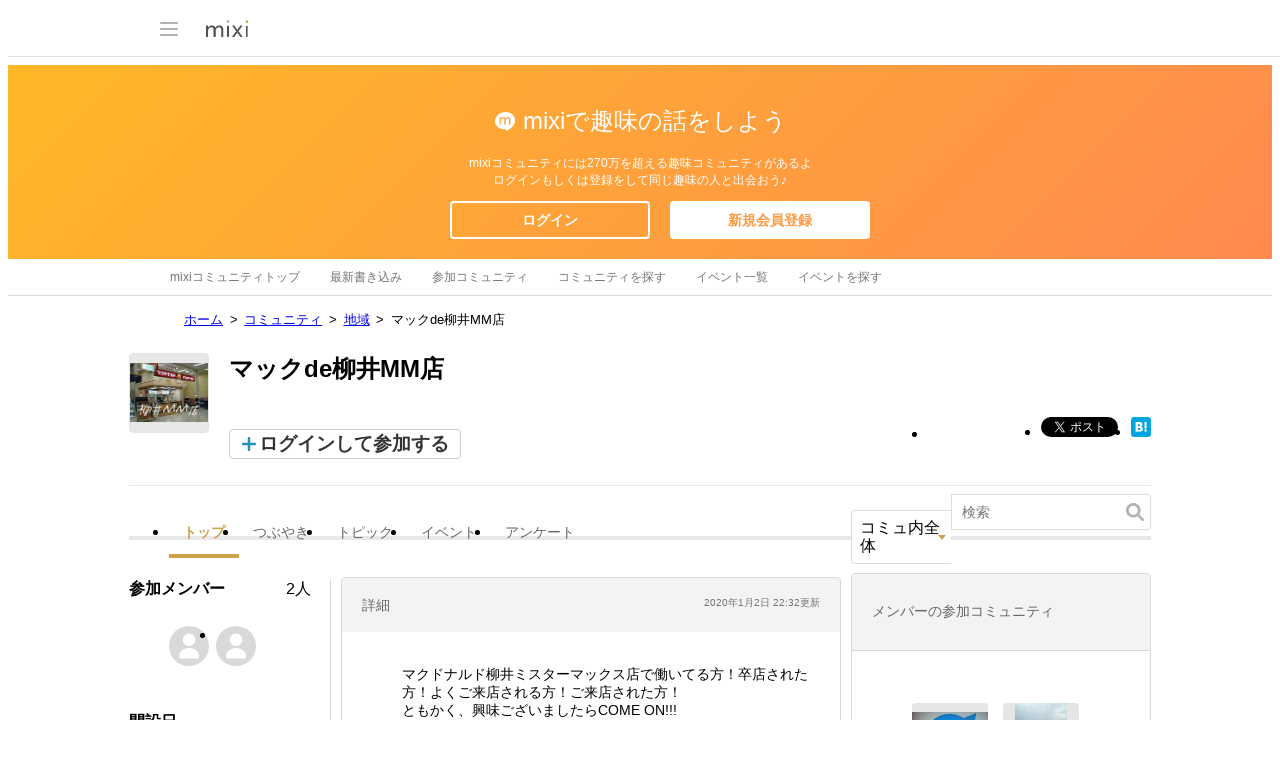

--- FILE ---
content_type: text/html; charset=EUC-JP
request_url: https://mixi.jp/view_community.pl?id=1319772
body_size: 14213
content:

<!DOCTYPE html>
<html lang="ja" class="osMacOSX browserChrome browserChrome131 serviceCommunity pageViewCommunityJpMixi domainJpMixi">
<head>
<title>マックde柳井MM店 | mixiコミュニティ</title>
<!-- header meta values -->
<meta http-equiv="Content-Type" content="text/html; charset=euc-jp"  />
<meta name="keywords" content="マックde柳井MM店,mixi,ミクシィ,コミュニティ"  />
<meta name="twitter:card" content="summary"  />
<meta name="twitter:site" content="@mixi"  />
<meta property="og:title" content="マックde柳井MM店"  />
<meta property="og:type" content="article"  />
<meta property="og:image" content="https://logo-imagecluster.img.mixi.jp/photo/comm/97/72/1319772_28.jpg"  />
<meta property="og:site_name" content="mixi"  />
<meta property="og:description" content="【マックde柳井MM店】のmixiコミュニティ。マクドナルド柳井ミスターマックス店で働いてる方！卒店された方！よくご来店される方！ご来店された方！ ともかく、興味ございましたらCOME ON!!!"  />
<meta property="og:url" content="https://mixi.jp/view_community.pl?id=1319772"  />
<meta name="application-name" content="mixi"  />
<meta name="msapplication-starturl" content="/home.pl?from=pin"  />
<meta name="msapplication-navbutton-color" content="#E0C074"  />
<meta name="msapplication-window" content="width=100%;height=100%"  />
<meta name="msapplication-tooltip" content="友人とコミュニケーションを楽しもう！"  />
<meta name="description" lang="ja" content="【マックde柳井MM店】のmixiコミュニティ。マクドナルド柳井ミスターマックス店で働いてる方！卒店された方！よくご来店される方！ご来店された方！ ともかく、興味ございましたらCOME ON!!!"  />

<!-- / header meta values -->

<script type="text/javascript" charset="UTF-8" src="https://script.mixi.net/static/polyfill/core-js/core-js-mixi-custom.min.js?1741065834" crossorigin="anonymous" onerror='(function(script){ script.dataset.state = "error"; })(this)'></script>
<script type="text/javascript" charset="UTF-8" src="https://script.mixi.net/static/polyfill/datalist-polyfill/datalist-polyfill-1.24.3.js?1514732400" crossorigin="anonymous" onerror='(function(script){ script.dataset.state = "error"; })(this)'></script>
<script type="text/javascript" charset="UTF-8" src="https://script.mixi.net/static/polyfill/fetch/fetch-3.6.2.js?1669257865" crossorigin="anonymous" onerror='(function(script){ script.dataset.state = "error"; })(this)'></script>
<script type="text/javascript" charset="UTF-8" src="https://script.mixi.net/static/polyfill/classList/classList-1.2.20180112.min.js?1669591537" crossorigin="anonymous" onerror='(function(script){ script.dataset.state = "error"; })(this)'></script>
<script type="text/javascript" charset="UTF-8" src="https://script.mixi.net/static/polyfill/element-remove/element-remove-1.0.4.js?1625436464" crossorigin="anonymous" onerror='(function(script){ script.dataset.state = "error"; })(this)'></script>
<!-- header css and links -->
<link rel="stylesheet" type="text/css" href="https://img.mixi.net/static/css/build/pc/skin/common/css_var/set_classic.production.css?1739758063" />
<link rel="stylesheet" type="text/css" href="https://img.mixi.net/static/css/build/pc/skin/common/basic_set__css_var.production.css?1751881278" />
<link rel="stylesheet" type="text/css" href="https://img.mixi.net/static/css/build/pc/skin/common/background/basic_set_classic.production.css?1720489324" />
<link rel="stylesheet" type="text/css" href="https://img.mixi.net/static/css/build/pc/community.production.css?1751881279" />
<link rel="stylesheet" type="text/css" href="https://img.mixi.net/static/css/build/pc/others/relics/basic/macfix.production.css?1742892146" />
<link href="https://mixi.jp/view_community.pl?id=1319772"    rel="canonical"         /><link href="https://img.mixi.net/img/basic/favicon.ico"  type="image/vnd.microsoft.icon"  rel="icon"         /><link href="https://img.mixi.net/img/basic/favicon.ico"  type="image/vnd.microsoft.icon"  rel="shortcut icon"         /><link href="https://img.mixi.net/img/smartphone/touch/favicon/x001_prec.png"    rel="apple-touch-icon-precomposed"         />
<!-- / header css and links -->

<!-- header javascript --><script type="text/javascript" charset="UTF-8" src="https://script.mixi.net/static/js/build/mixi-qa-error-report.production.js?1768788297" crossorigin="anonymous" onerror='(function(script){ script.dataset.state = "error"; })(this)'></script><script id="js-gateway" type="application/x.mixi.js-gateway"><!--{"recaptcha_v3_sitekey":"6LcHT30UAAAAAPVbk-2NO8dLZqhPLsFDPXbT_6cZ","url_mixi_prefix":"http://mixi.jp/","url_mixi_plugin_prefix":"https://plugins.mixi.jp/","url_open_prefix":"https://open.mixi.jp/","CONFIG_IMG_BASE":"https://img.mixi.net","show_register_url":"https://mixi.jp/register.pl?next_url=https%3A%2F%2Fmixi.jp%2Fview_community.pl%3Fid%3D1319772%26conversion_from%3Dregister","url_mixi_static_prefix":"http://static.mixi.jp/","page_encoding":"euc-jp","bbs":{"local_source":1},"url_external_script_prefix":"https://external-script.mixi.net/","login_member_display_name":"","url_mixi_prefix_ssl":"https://mixi.jp/","error_report_sampling_rate":0.1,"is_premium_login_member":0,"url_pic_logo_base":"https://logo-imagecluster.img.mixi.jp/photo/comm","STATIC_FILE_BASE":"https://img.mixi.net","url_photo_prefix":"https://photo.mixi.jp/","url_mixi_plugin_prefix_ssl":"https://plugins.mixi.jp/","url_application_sap_prefix":"https://sap.mixi.jp/","can_delete_any_comments":0,"url_photo_prefix_ssl":"https://photo.mixi.jp/","url_news_prefix_ssl":"https://news.mixi.jp/","url_payment_prefix_ssl":"https://payment.mixi.jp/","url_news_prefix":"http://news.mixi.jp/","has_feed":0,"can_lock_tag":0,"can_feedback_community":0,"rpc_post_key":"054ed742486f2cf0f03c7b9028a57fbee6f1bab7","show_login_url":"https://mixi.jp/login.pl?next_url=https%3A%2F%2Fmixi.jp%2Fview_community.pl%3Fid%3D1319772%26conversion_from%3Dlogin","url_mixi_static_prefix_ssl":"https://static.mixi.jp/","is_adult_login_member":0,"RUN_MODE":"production","url_pic_logo_base_ssl":"https://logo-imagecluster.img.mixi.jp/photo/comm","url_corp_develop_prefix":"https://developer.mixi.co.jp/","url_pr_prefix":"http://pr.mixi.jp/","url_corp_prefix":"https://mixi.co.jp/","is_visible_sequence_join":0,"can_verify_recaptcha_v3":1,"has_bbs":1,"url_ad_impact_prefix":"http://n2.ads.mreco0.jp/","news_prefix":"http://news.mixi.jp/","url_img_ads_prefix":"http://img.ads.mreco0.jp/img/","login_member_id":null,"url_game_prefix":"http://mixi.jp/","view_community_link":"https://mixi.jp/view_community.pl?id=1319772","login_member_thumbnail_url":""}--></script>

<script type="text/javascript"><!--
(function(){
    if( !window['Mixi'] ){
        window.Mixi = {};
    }

    var value;
    window.Mixi.Gateway = {
        getParam:function(key){
            if( !value ) {
                value = JSON.parse(document.getElementById('js-gateway').text.replace(/^<!--(.*)-->$/, '$1'));
            }
            if( !key ){
                return value;
            }
            return value[key];
        }
    };
})();
--></script>

<script type="text/javascript" charset="UTF-8" src="https://script.mixi.net/static/js/lib/lodash-underscore-string-4.17.21-2.0.0-compress.js?1768788309" crossorigin="anonymous" onerror='(function(script){ script.dataset.state = "error"; })(this)'></script>
<script type="text/javascript" charset="UTF-8" src="https://script.mixi.net/static/js/lib/namespace-1.0.1-brook-compress.js?1768788309" crossorigin="anonymous" onerror='(function(script){ script.dataset.state = "error"; })(this)'></script>
<script type="text/javascript" charset="UTF-8" src="https://script.mixi.net/static/js/lib/mixi-customized-prototype-effects.js?1695607468" crossorigin="anonymous" onerror='(function(script){ script.dataset.state = "error"; })(this)'></script>
<script type="text/javascript" charset="UTF-8" src="https://script.mixi.net/static/js/lib/disable-double-submit.js?1666153536" crossorigin="anonymous" onerror='(function(script){ script.dataset.state = "error"; })(this)'></script><!-- / header javascript -->




<script async src="https://www.googletagmanager.com/gtag/js?id=G-5YESPFKH53"></script>
<script>

window.dataLayer = window.dataLayer || [];
function gtag(){dataLayer.push(arguments);}
gtag('js', new Date());



gtag('set', {
  'page_path': decodeURIComponent("%2Fview_community.pl%3Fq%3Dfeed_public"),
  'user_id': "",
  'cookie_prefix': 'mixi',
});


gtag('set', {"custom_map":{"dimension1":"login_status","dimension3":"product","dimension2":"client_id","dimension4":"resource_id"},"resource_id":"1319772","client_id":"none","product":"community","login_status":"no_login"});


gtag('config', 'G-5YESPFKH53');



</script>


</head>




<body>

<div id="page" class="FRAME2016_page">



<script type="text/javascript">//<![CDATA[
// Disable iframe encapsulation
if (window != top) top.location.href = location.href;
//]]></script>



<div class="COMMONDOC_header2017_headerArea widget"
  data-widget-namespace="jp.mixi.menu.widget.pc.header"
  data-global-navi=".JS_globalNavi"
  data-drawer=".JS_drawer"
  data-drawer-toggle-button=".JS_drawerToggleButton"
  data-drawer-toggle-button-toggle-class="STATE_closeNav"
  data-drawer-header-area=".JS_drawerHeaderArea"
  data-drawer-menu-area=".JS_drawerMenuArea"
  data-drawer-bottom-margin="30"
  >



    <div class="COMMONDOC_header2017_globalNavArea JS_globalNavi">
  <div class="COMMONDOC_header2017_globalNav MXARIA2018_header01" role="banner">
    <div class="COMMONDOC_header2017_globalNav__toggleNav"><div class="COMMONDOC_header2017_toggleNav"><a href="#mainNav" onclick="return false;" class="COMMONDOC_header2017_navTrigger JS_drawerToggleButton"><span class="COMMONDOC_header2017_hamburgerNavBar"></span></a><div class="COMMONDOC_header2017_mainNav JS_drawer" style="display:none;" id="mainNav"><div class="COMMONDOC_header2017_mainNavHeader JS_drawerHeaderArea"><a href="https://mixi.jp/login.pl?next_url=https%3A%2F%2Fmixi.jp%2Fview_community.pl%3Fid%3D1319772&from=drawer_menu" class="COMMONDOC_header2017_mainNavAccountLabel"><span class="COMMONDOC_header2017_mainNavAccountLabel__thumbnail" style="background-image:url(https://img.mixi.net/img/basic/common/noimage_member180.gif);"></span><span class="COMMONDOC_header2017_mainNavAccountLabel__userName">ログイン</span></a></div><dl class="COMMONDOC_header2017_mainNavList JS_drawerMenuArea"><dt class="COMMONDOC_header2017_mainNavListTitle">サービス</dt><dd><a href="https://mixi.jp/search_community.pl?from=drawer_menu&search_mode=title" class="COMMONDOC_header2017_mainNavLink COMMONDOC_header2017_mainNavLink--community">コミュニティ</a></dd><dd><a href="https://news.mixi.jp/?from=drawer_menu" class="COMMONDOC_header2017_mainNavLink COMMONDOC_header2017_mainNavLink--news">ニュース</a></dd><dd><a href="https://mixi.jp/redirector.pl?id=4950&from=drawer_menu" class="COMMONDOC_header2017_mainNavLink COMMONDOC_header2017_mainNavLink--game">ゲーム</a></dd><dd><a href="https://mixi.jp/open_diary_portal.pl?from=drawer_menu" class="COMMONDOC_header2017_mainNavLink COMMONDOC_header2017_mainNavLink--openDiary">みんなの日記</a></dd><dd><a href="https://mixi.jp/search_item.pl?from=drawer_menu" class="COMMONDOC_header2017_mainNavLink COMMONDOC_header2017_mainNavLink--review">レビュー</a></dd><dt class="COMMONDOC_header2017_mainNavListTitle">その他</dt><dd><a href="https://mixi.jp/release_info.pl?from=drawer_menu" class="COMMONDOC_header2017_mainNavLink COMMONDOC_header2017_mainNavLink--releaseInfo">運営者からのお知らせ</a></dd><dd><a href="https://mixi.jp/premium.pl?from=drawer_menu" class="COMMONDOC_header2017_mainNavLink COMMONDOC_header2017_mainNavLink--premium">mixiプレミアム</a></dd></dl></div></div></div>

    <div class="COMMONDOC_header2017_globalNav__logo"><a href="https://mixi.jp/home.pl?from=g_navi" class="COMMONDOC_header2017_mainLogo"><img class="COMMONDOC_header2017_mainLogoImg" src="https://img.mixi.net/img/basic/icon/logo_mixi001.svg" alt="mixi" width="42" height="18" /></a></div>

  </div>
</div>

    <!-- wideHeaderArea-->
<div class="COMMONDOC_header2017_wideHeaderArea">

    <p class="COMMONDOC_header2017_wideHeaderArea__lead">
    mixiで趣味の話をしよう
    </p>
    <p class="COMMONDOC_header2017_wideHeaderArea__copy">
    mixiコミュニティには270万を超える趣味コミュニティがあるよ<br />
    ログインもしくは登録をして同じ趣味の人と出会おう♪
    </p>

<ul class="COMMONDOC_header2017_wideHeaderBtnArea">
<li class="COMMONDOC_header2017_wideHeaderBtnArea__item">
<a class="COMMONDOC_header2017_wideHeaderLoginButton" href="https://mixi.jp/login.pl?next_url=https%3A%2F%2Fmixi.jp%2Fview_community.pl%3Fid%3D1319772%26conversion_from%3Dlogin">ログイン</a></li>
<li class="COMMONDOC_header2017_wideHeaderBtnArea__item">
<a class="COMMONDOC_header2017_wideHeaderRegisterButton" href="https://mixi.jp/register.pl?next_url=https%3A%2F%2Fmixi.jp%2Fview_community.pl%3Fid%3D1319772%26conversion_from%3Dregister">新規会員登録</a></li>
</ul>
</div>
<!--/wideHeaderArea-->



<div class="COMMONDOC_header2017_localNavArea"><ul class="COMMONDOC_header2017_localNav"><li class="COMMONDOC_header2017_localNav__item"><a class="COMMONDOC_header2017_localNavLink" href="https://mixi.jp/search_community.pl?from=l_navi&search_mode=title" title="mixiコミュニティトップ">mixiコミュニティトップ</a></li><li class="COMMONDOC_header2017_localNav__item"><a class="COMMONDOC_header2017_localNavLink" href="https://mixi.jp/new_bbs.pl?from=l_navi"  title="最新書き込み">最新書き込み</a></li><li class="COMMONDOC_header2017_localNav__item"><a class="COMMONDOC_header2017_localNavLink" href="https://mixi.jp/list_community.pl?from=l_navi"  title="参加コミュニティ">参加コミュニティ</a></li><li class="COMMONDOC_header2017_localNav__item"><a class="COMMONDOC_header2017_localNavLink" href="https://mixi.jp/search_community.pl?from=l_navi&search_mode=title&mode=main&category_id=0"  title="コミュニティを探す">コミュニティを探す</a></li><li class="COMMONDOC_header2017_localNav__item"><a class="COMMONDOC_header2017_localNavLink" href="https://mixi.jp/list_joined_event.pl?from=l_navi"  title="イベント一覧">イベント一覧</a></li><li class="COMMONDOC_header2017_localNav__item"><a class="COMMONDOC_header2017_localNavLink" href="https://mixi.jp/event/?from=l_navi"  title="イベントを探す">イベントを探す</a></li></ul></div>

</div>

<div class="COMMONDOC_header2017_adBanner MXARIA2018_ad01" role="complementary" aria-label="広告">
  <div id="div-gpt-ad-1520326808867-0"
    class="MXARIA2018_ensureHeightAd01 adsbygoogle bigBanner_billboard_largeBigBanner widget"
    style="




--MXVAR-COMPONENT-ENSURE-ADAREA--height: 250;

"
    aria-hidden="true"
    data-widget-namespace="jp.mixi.adnetwork.google.dfp.widget"
    data-image-size="728x90,970x250,970x90"
data-ad-area-name="header_v2"
data-ad-channel="PC_default_header_v2_logout"
data-ad-client="421814808"
data-adnetwork-type="doubleclick_for_publishers"
data-ad-slot="div-gpt-ad-1520326808867-0"
data-ad-min-width="728"
data-ad-max-width="970"
data-ad-min-height="90"
data-ad-max-height="250"
data-ad-reserved-height="250"
data-ad-max-reciprocal-of-aspect-ratio="0.258"
data-is-ad-height-scaled-with-viewport="0"

data-slot-key-value="is_game=0&ut=0&commId=1319772&protocol=https&is_login=0&is_ad_disabled=0"


data-page-key-value="view=pc&scriptPath=view_community.pl&env=production"



    data-is-flux-header-bidding-enabled="1"
    
    data-amazon-slot-name="p_mixi_970x250_PC-default-header-v2-logout_7268"
    






  >
  </div>
</div>




<div class="COMMUNITY_bodyArea">

    

<nav aria-label="パンくずリスト" class="COMMUNITY_breadcrumbs_nav MXARIA2018_breadcrumbs01"><ol class="COMMUNITY_breadcrumbs01"><li class="COMMUNITY_breadcrumbs01_item"><a class="COMMUNITY_breadcrumbs01_face" href="https://mixi.jp/">ホーム</a></li><li class="COMMUNITY_breadcrumbs01_item"><a class="COMMUNITY_breadcrumbs01_face" href="https://mixi.jp/search_community.pl">コミュニティ</a></li><li class="COMMUNITY_breadcrumbs01_item"><a class="COMMUNITY_breadcrumbs01_face" href="https://mixi.jp/search_community.pl?category_id=4">地域</a></li><li class="COMMUNITY_breadcrumbs01_item"><span class="COMMUNITY_breadcrumbs01_face" aria-current="page">マックde柳井MM店</span></li></ol></nav><!-- /COMMUNITY_breadcrumbs_nav -->



<script type="application/ld+json">
{
  "@context": "https://schema.org",
  "@type": "BreadcrumbList",
  "itemListElement": [

  {
    "@type": "ListItem",
    "position": 1,
    "item":
    {
      "@id": "https://mixi.jp/",
      "name": "ホーム"
    }
  }



  ,{
    "@type": "ListItem",
    "position": 2,
    "item":
    {
      "@id": "https://mixi.jp/search_community.pl",
      "name": "コミュニティ"
    }
  }



  ,{
    "@type": "ListItem",
    "position": 3,
    "item":
    {
      "@id": "https://mixi.jp/search_community.pl?category_id=4",
      "name": "地域"
    }
  }



  ,{
    "@type": "ListItem",
    "position": 4,
    "item":
    {
      "@id": "https://mixi.jp/view_community.pl?id=1319772",
      "name": "マックde柳井MM店"
    }
  }



  ]
}

</script>








    
        <div class="COMMUNITY_titleArea">
    <p class="COMMUNITY_titleArea__logoBox">
        <a class="COMMUNITY_titleArea__logoLink" href="https://mixi.jp/view_community.pl?id=1319772">
            <img class="COMMUNITY_titleArea__logo" src="https://logo-imagecluster.img.mixi.jp/photo/comm/97/72/1319772_28.jpg" alt="マックde柳井MM店" />
        </a>
    </p>
    <div class="COMMUNITY_titleArea__contents">
        <h1 class="COMMUNITY_titleArea__title">マックde柳井MM店</h1>
        <div class="COMMUNITY_titleArea__joinArea">
            

<div class="COMMUNITY_joinArea">
    <p class="COMMUNITY_buttonJoin">
        <a href="https://mixi.jp/login.pl?next_url=https%3A%2F%2Fmixi.jp%2Fview_community.pl%3Fid%3D1319772%26conversion_from%3Dlogin" class="COMMUNITY_buttonJoin__before">ログインして参加する</a>
    </p>
</div>

            <ul class="COMMUNITY_shareButton"><li class="COMMUNITY_shareButton__item COMMUNITY_shareButton__item--mixi"><a href="http://mixi.jp/share.pl?u=https%3A%2F%2Fmixi.jp%2Fview_community.pl%3Fid%3D1319772&k=95dfe50cc703ab847729efa4c9239d07160b615a" class="mixi-check-button" data-show-count="true" data-key="95dfe50cc703ab847729efa4c9239d07160b615a" data-button="button-6" data-url="https://mixi.jp/view_community.pl?id=1319772">mixiチェック</a><script type="text/javascript" src="https://static.mixi.jp/js/share.js" data-prefix-uri-mixi="https://mixi.jp/" data-prefix-uri-plugin="https://plugins.mixi.jp/" data-prefix-uri-static="https://static.mixi.jp/"></script></li><li class="COMMUNITY_shareButton__item"><a href="http://twitter.com/intent/tweet?text=%E3%83%9E%E3%83%83%E3%82%AFde%E6%9F%B3%E4%BA%95MM%E5%BA%97&url=https%3A%2F%2Fmixi.jp%2Fview_community.pl%3Fid%3D1319772" class="twitter-share-button" data-lang="ja" data-url="https://mixi.jp/view_community.pl?id=1319772">Xでポスト</a><script>!function(d,s,id){var js,fjs=d.getElementsByTagName(s)[0],p=/^http:/.test(d.location)?'http':'https';if(!d.getElementById(id)){js=d.createElement(s);js.id=id;js.src=p+'://platform.twitter.com/widgets.js';fjs.parentNode.insertBefore(js,fjs);}}(document, 'script', 'twitter-wjs');</script></li><li class="COMMUNITY_shareButton__item"><div id="fb-root"></div><script>(function(d, s, id) {var js, fjs = d.getElementsByTagName(s)[0];if (d.getElementById(id)) return;js = d.createElement(s); js.id = id;js.src = "//connect.facebook.net/ja_JP/sdk.js#xfbml=1&version=v2.5";fjs.parentNode.insertBefore(js, fjs);}(document, 'script', 'facebook-jssdk'));</script><div class="fb-share-button" data-layout="button_count" data-href="https://mixi.jp/view_community.pl?id=1319772"></div></li><li class="COMMUNITY_shareButton__item"><a href="http://b.hatena.ne.jp/entry/https://mixi.jp/view_community.pl?id=1319772" class="hatena-bookmark-button" data-hatena-bookmark-layout="simple" title="このエントリーをはてなブックマークに追加"><img src="https://b.st-hatena.com/images/entry-button/button-only@2x.png" alt="このエントリーをはてなブックマークに追加" width="20" height="20" style="border: none;" /></a><script type="text/javascript" src="https://b.st-hatena.com/js/bookmark_button.js" charset="utf-8" async="async"></script></li></ul>

        </div>
    </div>
</div>

    

    <div class="COMMUNITY_localNaviBar">
    <div class="COMMUNITY_localNaviBar__naviArea">
        <ul class="COMMUNITY_localNavi clearfix">
            <li class="COMMUNITY_localNavi__item">
                <a href="https://mixi.jp/view_community.pl?id=1319772"
                   class="COMMUNITY_localNavi__link COMMUNITY_localNavi__link--current">
                    トップ
                </a>
            </li>
            <li class="COMMUNITY_localNavi__item JS_topicMenu">
                <a href="https://mixi.jp/list_community_voice.pl?id=1319772"
                   class="COMMUNITY_localNavi__link ">
                    つぶやき
                </a>
            </li>
            <li class="COMMUNITY_localNavi__item JS_topicMenu">
                <a href="https://mixi.jp/list_bbs.pl?id=1319772&type=bbs"
                   class="COMMUNITY_localNavi__link ">
                    トピック
                </a>
            </li>
            <li class="COMMUNITY_localNavi__item JS_eventMenu">
                <a href="https://mixi.jp/list_bbs.pl?id=1319772&type=event"
                   class="COMMUNITY_localNavi__link ">
                    イベント
                </a>
            </li>
            <li class="COMMUNITY_localNavi__item JS_enqueteMenu">
                <a href="https://mixi.jp/list_bbs.pl?id=1319772&type=enquete"
                   class="COMMUNITY_localNavi__link ">
                    アンケート
                </a>
            </li>
        </ul>
    </div>

    <div class="COMMUNITY_localNaviBar__searchArea">
        <div class="COMMUNITY_searchCommunity">
            <form action="https://mixi.jp/search_topic.pl"
                  method="get"
                  role="search"
                  aria-label="このコミュニティ内に対する検索フォーム"
                  class="COMMUNITY_searchCommunity__formBody widget"
                  data-widget-namespace="jp.mixi.community.pc.widget.localsearch.form"
                  data-type-selected="0"
                  data-bbs-input-selector="input[name='bbs']"
            >
                <input type="hidden" name="community_id" value="1319772" />
                <input type="hidden" name="mode" value="search" />
                <input type="hidden" name="sort" value="date" />
                <input type="hidden" name="page" value="1" />
                <input type="hidden" name="open" value="1" />
                <input type="hidden" name="bbs"  value="0" />

                <div class="COMMUNITY_searchCommunity__selectArea">
                    <p class="COMMUNITY_searchCommunity__selectCategory">
                        <span class="COMMUNITY_searchCommunity__link JS_searchCommunityLabel widget"
                           data-widget-namespace="jp.mixi.community.pc.widget.localsearch.label"
                           data-type-selected="0"
                        >
                            コミュ内全体
                        </span>
                    </p>
                    <ul class="COMMUNITY_dropdown COMMUNITY_localNaviBar__naviArea--search widget"
                        data-widget-namespace="jp.mixi.community.pc.widget.localsearch.types"
                        data-click-allowed-element-selector=".JS_searchCommunityLabel"
                        data-type-item-selector="li"
                        style="display:none;"
                    >
                        <li data-type="0" data-nickname="コミュ内全体"><span class="COMMUNITY_dropdown__link">コミュニティ内全体</span></li>
                        <li data-type="1"><span class="COMMUNITY_dropdown__link">トピック</span></li>
                        <li data-type="2"><span class="COMMUNITY_dropdown__link">イベント</span></li>
                        <li data-type="3"><span class="COMMUNITY_dropdown__link">アンケート</span></li>
                    </ul>
                </div>

                <input type="text" class="COMMUNITY_searchCommunity__inputArea" name="keyword" value="" placeholder="検索" />
                <input class="COMMUNITY_searchCommunity__button" type="image" alt="検索" src="https://img.mixi.net/img/basic/icon/svg/search001.svg" />
            </form>
        </div>
    </div>
</div>


    <div class="COMMUNITY_bodyArea__mainArea COMMUNITY_bodyArea__mainArea--public">

        

        <div class="COMMUNITY_bodyArea__contentsArea">
            

            
            <dl class="COMMUNITY_summary">
    <dt class="COMMUNITY_summary__header">
        <span class="COMMUNITY_summary__title">詳細</span>
        <span class="COMMUNITY_summary__date">2020年1月2日&nbsp;22:32更新</span>
    </dt>
    <dd class="COMMUNITY_summary__content">
        <p class="COMMUNITY_summary__text">マクドナルド柳井ミスターマックス店で働いてる方！卒店された方！よくご来店される方！ご来店された方！<br />ともかく、興味ございましたらCOME ON!!!</p>
    </dd>
</dl>

            
            <div class="COMMUNITY_postAreaAddBbsPost
            JS_loginPopup widget"
     data-widget-namespace="jp.mixi.community.pc.widget.popup.textexchanger"
     data-bind-text="ログインすると、
     つぶやきが投稿できるよ">
    <div class="COMMUNITY_postBlock">
        <p class="COMMUNITY_postBlock__userThumbnailBox">
            <span class="COMMUNITY_postBlock__userThumbnail"
                  style="background-image:url('https://img.mixi.net/img/basic/common/noimage_member76.gif');"
                  aria-label="mixiユーザー"></span>
        </p>
        <p class="COMMUNITY_postBlock__placeholderBox">
            <span class="COMMUNITY_postBlock__placeholder">コミュニティにつぶやきを投稿</span>
        </p>
    </div>
</div>


            
            <div class="COMMUNITY_bbsPostArea">
    <ul class="COMMUNITY_bbsPostList">
        <li class="COMMUNITY_bbsPostList__item JS_loginPopup widget"
            data-widget-namespace="jp.mixi.community.pc.widget.popup.textexchanger"
            data-bind-text="ログインすると、
            トピックが作成できるよ">
            <a class="COMMUNITY_bbsPostList__link" href="">
                <span class="COMMUNITY_bbsPostList__topic">トピック作成</span>
            </a>
        </li>
        <li class="COMMUNITY_bbsPostList__item JS_loginPopup widget"
            data-widget-namespace="jp.mixi.community.pc.widget.popup.textexchanger"
            data-bind-text="ログインすると、
            イベントが作成できるよ">
            <a class="COMMUNITY_bbsPostList__link" href="https://mixi.jp/add_event.pl?id=" >
                <span class="COMMUNITY_bbsPostList__event">イベント作成</span>
            </a>
        </li>
        <li class="COMMUNITY_bbsPostList__item JS_loginPopup widget"
            data-widget-namespace="jp.mixi.community.pc.widget.popup.textexchanger"
            data-bind-text="ログインすると、
            アンケートが作成できるよ">
            <a class="COMMUNITY_bbsPostList__link" href="https://mixi.jp/add_enquete.pl?id=">
                <span class="COMMUNITY_bbsPostList__enquete">アンケート作成</span>
            </a>
        </li>
    </ul>
</div>


            
            <ul class="COMMUNITY_tab" id="communitySelectMode"><li class="COMMUNITY_tab__itemList"><a class="COMMUNITY_tab__item COMMUNITY_tab__item--current" href="https://mixi.jp/view_community.pl?id=1319772&view_mode=feed#communitySelectMode">タイムライン</a></li><li class="COMMUNITY_tab__itemList"><a class="COMMUNITY_tab__item " href="https://mixi.jp/view_community.pl?id=1319772&view_mode=main#communitySelectMode">トピック別</a></li></ul>



            
            <div class="COMMUNITY_cardBlock widget"
     data-widget-namespace="jp.mixi.community.pc.widget.feed.empty"
     data-community-id="1319772"
     style=""
>
    <div class="COMMUNITY_cardBlock__contents">
        <div class="COMMUNITY_cardBlockUserInfo clearfix">
            <p class="COMMUNITY_cardBlockUserInfo__thumbnailBox">
                <a href="https://mixi.jp/login.pl?next_url=https%3A%2F%2Fmixi.jp%2Fview_community.pl%3Fid%3D1319772%26conversion_from%3Dlogin"
                   class="COMMUNITY_cardBlockUserInfo__thumbnail widget JS_loginPopup"
                   style="background-image:url(https://logo-imagecluster.img.mixi.jp/photo/comm/97/72/1319772_28.jpg);"
                   data-widget-namespace="jp.mixi.community.pc.widget.popup.textexchanger"
                   data-bind-text="コミュニティに
                   投稿するには
                   ログインが必要だよ"
                   aria-label="マックde柳井MM店">
                </a>
            </p>
            <p class="COMMUNITY_cardBlockUserInfo__userDate">
                <a href="https://mixi.jp/login.pl?next_url=https%3A%2F%2Fmixi.jp%2Fview_community.pl%3Fid%3D1319772%26conversion_from%3Dlogin"
                   class="COMMUNITY_cardBlockUserInfo__userName widget JS_loginPopup"
                   data-widget-namespace="jp.mixi.community.pc.widget.popup.textexchanger"
                   data-bind-text="コミュニティに
                   投稿するには
                   ログインが必要だよ">
                    マックde柳井MM店
                </a>
                <a href="https://mixi.jp/login.pl?next_url=https%3A%2F%2Fmixi.jp%2Fview_community.pl%3Fid%3D1319772%26conversion_from%3Dlogin"
                   class="COMMUNITY_cardBlockUserInfo__date widget JS_loginPopup"
                   data-widget-namespace="jp.mixi.community.pc.widget.popup.textexchanger"
                   data-bind-text="コミュニティに
                   投稿するには
                   ログインが必要だよ">たった今</a>
            </p>
        </div>
        <div class="COMMUNITY_cardBlockBody">
            <div class="COMMUNITY_cardBlockBody__item">
                最近の投稿がありません<img src="https://img.mixi.net/img/emoji/55.gif" alt="泣き顔" width="16" height="16" class="emoji" border="0"><br>
                つぶやき・トピック・イベント・アンケートを作成して参加者と交流しよう<img src="https://img.mixi.net/img/emoji/50.gif" alt="わーい（嬉しい顔）"width="16" height="16" class="emoji" border="0">
            </div>
        </div>
    </div>
</div>


            
            

            
            <div class="widget"
                 data-widget-namespace="jp.mixi.community.pc.widget.feed.container"

                 data-community-id="1319772"
                 data-initial-bbs-count="0"
                 data-comments-per-page="10"

                 data-template-id="community/view_community_feed/js_template/_card_item.tmpl"
                 data-comment-template-id="community/view_community_feed/js_template/_card_comment_item.tmpl"
                 data-comment-muted-template-id=""

                 style="display:none;"
            ></div>

            
            <p class="COMMUNITY_buttonTopSpace widget"
   data-widget-namespace="jp.mixi.community.pc.widget.feed.readmore"
   data-community-id="1319772"
   style="display:none;"
>
    <a href="javascript:void(0);" class="COMMUNITY_buttonType03 COMMUNITY_buttonType03--fullWidth COMMUNITY_buttonType03--gray02">もっと見る</a>
</p>
<div class="COMMUNITY_buttonTopSpace widget"
     data-widget-namespace="jp.mixi.community.pc.widget.bbs.readmore.loading"
     data-community-id="1319772"
     style="display:none;"
>
    <p class="COMMUNITY_buttonType03 COMMUNITY_buttonType03--fullWidth COMMUNITY_buttonType03--gray02 COMMUNITY_buttonType03--loading">
        <img src="https://img.mixi.net/img/basic/common/loading001.gif" alt="loading" />
    </p>
</div>

        </div>

        <div class="COMMUNITY_bodyArea__sideArea">
            <div class="COMMUNITY_sideAreaContents">
            

            
            
<dl class="COMMUNITY_infoItem">
    <dt class="COMMUNITY_infoItem__title">
        <span class="COMMUNITY_infoItem__titleName">参加メンバー</span>
        <span class="COMMUNITY_infoItem__titleSubInfo">2人</span>
    </dt>
    <dd class="COMMUNITY_infoItem__contentsUserList">
        
        
        <ul class="COMMUNITY_infoItem__userListBox">
            
            
            <li class="COMMUNITY_infoItem__userListItem">
                <a class="COMMUNITY_infoItem__thumbnail" href="https://mixi.jp/login.pl?next_url=https%3A%2F%2Fmixi.jp%2Fview_community.pl%3Fid%3D1319772%26conversion_from%3Dlogin" style="background-image:url('https://img.mixi.net/img/basic/common/noimage_member76.gif');"></a>
            </li>
            
            
            
            <li class="COMMUNITY_infoItem__userListItem">
                <a class="COMMUNITY_infoItem__thumbnail" href="https://mixi.jp/login.pl?next_url=https%3A%2F%2Fmixi.jp%2Fview_community.pl%3Fid%3D1319772%26conversion_from%3Dlogin" style="background-image:url('https://img.mixi.net/img/basic/common/noimage_member76.gif');"></a>
            </li>
            
            
        </ul>

        
    </dd>
</dl>



            
            <dl class="COMMUNITY_infoItem"><dt class="COMMUNITY_infoItem__title">開設日</dt><dd class="COMMUNITY_infoItem__contentsBox">2006年9月16日<p class="COMMUNITY_infoItem__subText">7076日間運営</p></dd></dl><dl class="COMMUNITY_infoItem"><dt class="COMMUNITY_infoItem__title">カテゴリ</dt><dd class="COMMUNITY_infoItem__contentsBox"><a class="COMMUNITY_infoItem__link" href="https://mixi.jp/search_community.pl?category_id=4">地域</a></dd></dl>



<dl class="COMMUNITY_infoItem"><dt class="COMMUNITY_infoItem__title"><span class="COMMUNITY_infoItem__titleName">関連ワード</span></dt><dd class="widget"
        data-widget-namespace="jp.mixi.word.widget.tag.noticetext"><dl class="COMMUNITY_subContentsBox STATE_hideBlock JS_noticeText"><dt class="COMMUNITY_subContentsBox__title">関連ワードを登録しよう</dt><dd><p class="COMMUNITY_subContentsBox__textArea">編集から<a class="COMMUNITY_subContentsBox__link" href="https://mixi.jp/help.pl?mode=item&item=1189">関連ワード</a>を登録すると、コミュニティが<a class="COMMUNITY_subContentsBox__link" href="http://mixi.jp/word/">mixiワード</a>に表示されるようになります！</p></dd></dl><ul class="COMMUNITY_tagList widget"
            data-widget-namespace="jp.mixi.word.widget.tag.list"
            data-resource-id=""
            data-resource-type=""
            data-snippet-name="tag_snippet"><li class="COMMUNITY_tagList__item JS_keywordTag"
                data-keyword-id="8089"><a href="https://mixi.jp/word/k/%EF%BC%AD%EF%BC%AD" class="COMMUNITY_tagList__itemLink" target="_blank">ＭＭ</a></li><li class="COMMUNITY_tagList__item JS_keywordTag"
                data-keyword-id="18044"><a href="https://mixi.jp/word/k/%E3%83%9E%E3%83%83%E3%82%AF" class="COMMUNITY_tagList__itemLink" target="_blank">マック</a></li></ul></dd></dl>





            </div>

            
            <div class="COMMUNITY_sideAdBanner">
                
<div class="adMain MXARIA2018_ad01" role="complementary" aria-label="広告">
<div id="div-gpt-ad-1655452294869-0"
  class="MXARIA2018_ensureHeightAd01 adsbygoogle w120h600_wideSkyscraper widget"
  style="




--MXVAR-COMPONENT-ENSURE-ADAREA--height: 600;

"
  aria-hidden="true"
  data-widget-namespace="jp.mixi.adnetwork.google.dfp.widget"
  data-image-size="120x600,160x600"
data-ad-area-name="default_left"
data-ad-channel="PC_default_left"
data-ad-client="421814808"
data-adnetwork-type="doubleclick_for_publishers"
data-ad-slot="div-gpt-ad-1655452294869-0"
data-ad-min-width="120"
data-ad-max-width="160"
data-ad-min-height="600"
data-ad-max-height="600"
data-ad-reserved-height="600"
data-ad-max-reciprocal-of-aspect-ratio="5"
data-is-ad-height-scaled-with-viewport="0"

data-slot-key-value="is_game=0&ut=0&commId=1319772&protocol=https&is_login=0&is_ad_disabled=0"


data-page-key-value="view=pc&scriptPath=view_community.pl&env=production"



    data-is-flux-header-bidding-enabled="1"
    
    data-amazon-slot-name="p_mixi_120x600_PC-default-left_7268"
    


data-is-lazy-load="1"





>
</div>
</div>

            </div>
            
        </div>

        <div class="utilityWindow05 loginPopup widget" style="display:none;"
     data-widget-namespace="jp.co.mixi.widget.popup.modalwindow"
     data-closer-overlay-element-selector=".JS_closerLayer"
     data-trigger-element-selector=".JS_loginPopup"
     data-closer-element-selector=".JS_loginPopupCloseButton"
     data-popup-position-align="windowCenter"
     data-popup-position-valign="windowCenter"
>
<div class="content">
<div class="close01">
<p><a href="javascript:void(0)" class="JS_loginPopupCloseButton"><img src="https://img.mixi.net/img/basic/button/close009.gif" width="17" height="17" title="閉じる" alt="閉じる" /></a></p>
</div>
<div class="inner">
<div class="introduceArea02">
<img src="https://img.mixi.net/img/basic/community/community_login_logo001.gif" width="108" height="44" alt="mixi" />
<p data-widget-namespace="jp.mixi.community.pc.widget.popup.textobserver"
 style="margin:10px;word-wrap:break-word;" class="loginTxt widget">mixiに参加して、<br />コミュニティをもっと楽しもう</p>
<img src="https://img.mixi.net/img/basic/community/community_login_illust001.gif" width="310" height="206" alt="" />
</div>
<div class="loginBtnArea">
<ul class="btnArea02">
<li class="btn01"><a href="https://mixi.jp/register.pl?next_url=https%3A%2F%2Fmixi.jp%2Fview_community.pl%3Fid%3D1319772%26conversion_from%3Dregister">新規登録（無料）</a></li>
<li class="btn02"><a href="https://mixi.jp/login.pl?next_url=https%3A%2F%2Fmixi.jp%2Fview_community.pl%3Fid%3D1319772%26conversion_from%3Dlogin">ログイン</a></li>
</ul>
<p class="supplement03">
<a target="_blank" href="https://mixi.jp/remind_password.pl">パスワード・メールアドレスを忘れた方</a>
</p>
</div>
<!-- /inner --></div>
<!-- /content --></div>
<!-- /utilityWindow05 --></div>

<div class="popupView01 JS_closerLayer" style="display:none;">&nbsp;
<!-- /popupView01 --></div>

    </div>

    <div class="COMMUNITY_bodyArea__subArea COMMUNITY_bodyArea__subArea--public STATE_adBannerLayout">

<div class="adBanner adNetwork MXARIA2018_ad01" role="complementary" aria-label="広告">
<div class="adMain">
<div id="div-gpt-ad-1401447929312-0"
  class="MXARIA2018_ensureHeightAd01 adsbygoogle halfPage_rectangle_square widget"
  style="




--MXVAR-COMPONENT-ENSURE-ADAREA--height: 250;

"
  aria-hidden="true"
  data-widget-namespace="jp.mixi.adnetwork.google.dfp.widget"
  data-image-size="300x600,300x250,250x250"
data-ad-area-name="branding"
data-ad-channel="PC_default_branding_rectangle"
data-ad-client="421814808"
data-adnetwork-type="doubleclick_for_publishers"
data-ad-slot="div-gpt-ad-1401447929312-0"
data-ad-min-width="250"
data-ad-max-width="300"
data-ad-min-height="250"
data-ad-max-height="600"
data-ad-reserved-height="250"
data-ad-max-reciprocal-of-aspect-ratio="2"
data-is-ad-height-scaled-with-viewport="0"

data-slot-key-value="is_game=0&ut=0&commId=1319772&protocol=https&is_login=0&is_ad_disabled=0"


data-page-key-value="view=pc&scriptPath=view_community.pl&env=production"



    data-is-flux-header-bidding-enabled="1"
    
    data-amazon-slot-name="p_mixi_336x280_PC-default-branding-rectangle_7268"
    






>
</div>
</div>
</div>




<div class="COMMUNITY_rightAreaBox"><div class="COMMUNITY_rightAreaBox__headArea"><p class="COMMUNITY_rightAreaBox__headAreaTitle">メンバーの参加コミュニティ</p></div><div class="COMMUNITY_rightRelationAreaBox"><ul class="COMMUNITY_rightRelationAreaBox__list"><li class="COMMUNITY_rightRelationAreaBox__item"><p class="COMMUNITY_rightRelationAreaBox__thumbnailBox"><a class="COMMUNITY_rightRelationAreaBox__thumbnailLink" href="https://mixi.jp/view_community.pl?id=206663"><img class="COMMUNITY_rightRelationAreaBox__thumbnail" src="https://logo-imagecluster.img.mixi.jp/photo/comm/66/63/206663_165s.jpg" alt="田布施町" /></a></p><p class="COMMUNITY_rightRelationAreaBox__text"><a class="COMMUNITY_rightRelationAreaBox__link" href="https://mixi.jp/view_community.pl?id=206663">田布施町</a></p></li><li class="COMMUNITY_rightRelationAreaBox__item"><p class="COMMUNITY_rightRelationAreaBox__thumbnailBox"><a class="COMMUNITY_rightRelationAreaBox__thumbnailLink" href="https://mixi.jp/view_community.pl?id=2068741"><img class="COMMUNITY_rightRelationAreaBox__thumbnail" src="https://logo-imagecluster.img.mixi.jp/photo/comm/87/41/2068741_46s.jpg" alt="好きと言わずにはいられない。" /></a></p><p class="COMMUNITY_rightRelationAreaBox__text"><a class="COMMUNITY_rightRelationAreaBox__link" href="https://mixi.jp/view_community.pl?id=2068741">好きと言わずにはいられない。</a></p></li><li class="COMMUNITY_rightRelationAreaBox__item"><p class="COMMUNITY_rightRelationAreaBox__thumbnailBox"><a class="COMMUNITY_rightRelationAreaBox__thumbnailLink" href="https://mixi.jp/view_community.pl?id=2067603"><img class="COMMUNITY_rightRelationAreaBox__thumbnail" src="https://logo-imagecluster.img.mixi.jp/photo/comm/76/3/2067603_8s.jpg" alt="引越マニア" /></a></p><p class="COMMUNITY_rightRelationAreaBox__text"><a class="COMMUNITY_rightRelationAreaBox__link" href="https://mixi.jp/view_community.pl?id=2067603">引越マニア</a></p></li></ul><ul class="COMMUNITY_rightRelationAreaBox__list"><li class="COMMUNITY_rightRelationAreaBox__item"><p class="COMMUNITY_rightRelationAreaBox__thumbnailBox"><a class="COMMUNITY_rightRelationAreaBox__thumbnailLink" href="https://mixi.jp/view_community.pl?id=2678798"><img class="COMMUNITY_rightRelationAreaBox__thumbnail" src="https://logo-imagecluster.img.mixi.jp/photo/comm/87/98/2678798_234s.jpg" alt="松岡絵理の歌声" /></a></p><p class="COMMUNITY_rightRelationAreaBox__text"><a class="COMMUNITY_rightRelationAreaBox__link" href="https://mixi.jp/view_community.pl?id=2678798">松岡絵理の歌声</a></p></li><li class="COMMUNITY_rightRelationAreaBox__item"><p class="COMMUNITY_rightRelationAreaBox__thumbnailBox"><a class="COMMUNITY_rightRelationAreaBox__thumbnailLink" href="https://mixi.jp/view_community.pl?id=5347722"><img class="COMMUNITY_rightRelationAreaBox__thumbnail" src="https://img.mixi.net/img/basic/common/noimage_comm76.gif" alt="親子広場「ひなたぼっこ」" /></a></p><p class="COMMUNITY_rightRelationAreaBox__text"><a class="COMMUNITY_rightRelationAreaBox__link" href="https://mixi.jp/view_community.pl?id=5347722">親子広場「ひなたぼっこ」</a></p></li><li class="COMMUNITY_rightRelationAreaBox__item"><p class="COMMUNITY_rightRelationAreaBox__thumbnailBox"><a class="COMMUNITY_rightRelationAreaBox__thumbnailLink" href="https://mixi.jp/view_community.pl?id=4477656"><img class="COMMUNITY_rightRelationAreaBox__thumbnail" src="https://logo-imagecluster.img.mixi.jp/photo/comm/76/56/4477656_39s.jpg" alt="「きのこっこ」子育てサークル" /></a></p><p class="COMMUNITY_rightRelationAreaBox__text"><a class="COMMUNITY_rightRelationAreaBox__link" href="https://mixi.jp/view_community.pl?id=4477656">「きのこっこ」子育てサークル</a></p></li></ul><p class="COMMUNITY_rightRelationAreaBox__moreLinkBox"><a class="widget COMMUNITY_rightRelationAreaBox__moreLink"
               href="javascript:void(0)"
               data-widget-namespace="jp.mixi.community.widget.deferedlink"
               data-url="https://mixi.jp/related_community.pl?id=1319772"
            >一覧へ</a></p></div></div>




<div class="COMMUNITY_rightAreaBox"><div class="COMMUNITY_rightAreaBox__headArea"><p class="COMMUNITY_rightAreaBox__headAreaTitle">人気コミュニティランキング</p></div><div class="COMMUNITY_rightRankingAreaBox"><ul><li class="COMMUNITY_rightRankingAreaBox__item"><p class="COMMUNITY_rightRankingAreaBox__thumbnailBox"><a href="https://mixi.jp/view_community.pl?id=661596" class="COMMUNITY_rightRankingAreaBox__thumbnailLink"><img src="https://logo-imagecluster.img.mixi.jp/photo/comm/15/96/661596_196.jpg" alt="暮らしを楽しむ" class="COMMUNITY_rightRankingAreaBox__thumbnail" /></a></p><dl><dt class="COMMUNITY_rightRankingAreaBox__rank01">1位</dt><dd><a href="https://mixi.jp/view_community.pl?id=661596" class="COMMUNITY_rightRankingAreaBox__communityTitle">暮らしを楽しむ</a></dd><dd class="COMMUNITY_rightRankingAreaBox__count">77625人</dd></dl></li><li class="COMMUNITY_rightRankingAreaBox__item"><p class="COMMUNITY_rightRankingAreaBox__thumbnailBox"><a href="https://mixi.jp/view_community.pl?id=9" class="COMMUNITY_rightRankingAreaBox__thumbnailLink"><img src="https://logo-imagecluster.img.mixi.jp/photo/comm/0/9/9_45.gif" alt="酒好き" class="COMMUNITY_rightRankingAreaBox__thumbnail" /></a></p><dl><dt class="COMMUNITY_rightRankingAreaBox__rank02">2位</dt><dd><a href="https://mixi.jp/view_community.pl?id=9" class="COMMUNITY_rightRankingAreaBox__communityTitle">酒好き</a></dd><dd class="COMMUNITY_rightRankingAreaBox__count">171821人</dd></dl></li><li class="COMMUNITY_rightRankingAreaBox__item"><p class="COMMUNITY_rightRankingAreaBox__thumbnailBox"><a href="https://mixi.jp/view_community.pl?id=24858" class="COMMUNITY_rightRankingAreaBox__thumbnailLink"><img src="https://logo-imagecluster.img.mixi.jp/photo/comm/48/58/24858_211.jpg" alt="音楽が無いと生きていけない" class="COMMUNITY_rightRankingAreaBox__thumbnail" /></a></p><dl><dt class="COMMUNITY_rightRankingAreaBox__rank03">3位</dt><dd><a href="https://mixi.jp/view_community.pl?id=24858" class="COMMUNITY_rightRankingAreaBox__communityTitle">音楽が無いと生きていけない</a></dd><dd class="COMMUNITY_rightRankingAreaBox__count">196537人</dd></dl></li></ul></div></div>




<!--[help]-->
<div class="COMMUNITY_rightAreaBox">
<div class="COMMUNITY_rightAreaBox__headArea">
<p class="COMMUNITY_rightAreaBox__headAreaTitle">困ったときには</p>
</div>
<ul class="COMMUNITY_rightListAreaBox">
<li class="COMMUNITY_rightListAreaBox__list"><a href="https://mixi.jp/help.pl?mode=list&category=12" class="COMMUNITY_rightListAreaBox__link">コミュニティのヘルプ</a></li>
<li class="COMMUNITY_rightListAreaBox__list"><a href="https://mixi.jp/help.pl?mode=list&category=3" class="COMMUNITY_rightListAreaBox__link">利用上の注意</a></li>



<li class="COMMUNITY_rightListAreaBox__list"><a href="https://mixi.jp/release_info.pl?mode=category&type=maintenance" class="COMMUNITY_rightListAreaBox__link">メンテ・障害のお知らせ</a></li>


</ul>
</div>
<!--/[help]-->


</div>


</div>







    
    
    
    

    
    
    
    
        
        
        

    
    

    
    

    
    

        
        
            

            
            


<div class="widget"
  data-widget-namespace="jp.mixi.adnetwork.google.dfp.widget"
  data-avoid-overlapping-recaptcha-badge="1"
  data-image-size="0x0,970x90,720x90,980x90,990x90"
data-ad-area-name="anchor"
data-ad-channel="PC_default_anchor"
data-ad-client="421814808"
data-adnetwork-type="doubleclick_for_publishers"
data-ad-slot="div-gpt-ad-1653965221307-0"
data-ad-min-width="720"
data-ad-max-width="990"
data-ad-min-height="90"
data-ad-max-height="90"
data-ad-reserved-height="90"
data-ad-max-reciprocal-of-aspect-ratio="0.125"
data-is-ad-height-scaled-with-viewport="0"

data-slot-key-value="is_game=0&ut=0&commId=1319772&protocol=https&is_login=0&is_ad_disabled=0"


data-page-key-value="view=pc&scriptPath=view_community.pl&env=production"



    data-is-flux-header-bidding-enabled="1"
    



data-is-scroll-load="1"



data-anchor-type="bottom"


></div>






<!--[FooterArea]-->
<div id="footerArea" class="FRAME2016_footerArea">
<div class="LEGACY_UI2016_footer_pagetopLink pagetopLink"><p><a class="LEGACY_UI2016_footer_pagetopLink$$$p$$$a" href="#page">このページの上部へ</a></p></div>

<div class="footerMain MXARIA2018_footer01" role="contentinfo">








<div class="COMMONDOC_footerNav COMMONDOC_footerNav--typeLogout"><!--

--><ul class="COMMONDOC_footerNavGroup COMMONDOC_footerNavGroup--isLinkToMixiImportant" aria-label="SNS ミクシィ を利用する上で重要な記事へのリンク"><!--









--><li class="COMMONDOC_footerNavItem"><a href="https://sns.mixi.co.jp/service.html">mixiについて</a></li><!--














--><li class="COMMONDOC_footerNavItem"><a href="https://mixi.jp/rules.pl">利用規約</a></li><!--
--><li class="COMMONDOC_footerNavItem"><a href="https://mixi.jp/license.pl">ライセンス</a></li><!--
--><li class="COMMONDOC_footerNavItem"><a href="https://mixi.jp/inquiry.pl">お問い合わせ</a></li><!--






--></ul>
<!--

--><ul class="COMMONDOC_footerNavGroup COMMONDOC_footerNavGroup--isLinkToMixiProducts" aria-label="SNS ミクシィ のプロダクトへのリンク"><!--










--><li class="COMMONDOC_footerNavItem"><a href="https://mixi.jp/search_game.pl" target="_blank">mixiゲーム</a></li><!--
--><li class="COMMONDOC_footerNavItem"><a href="https://mixi.jp/search_community.pl" target="_blank">mixiコミュニティ</a></li><!--
--><li class="COMMONDOC_footerNavItem"><a href="https://mixi.jp/event/" target="_blank">イベント</a></li><!--
--><li class="COMMONDOC_footerNavItem"><a href="https://news.mixi.jp/" target="_blank">mixiニュース</a></li><!--
--><li class="COMMONDOC_footerNavItem"><a href="http://mixi.jp/word/" target="_blank">mixiワード</a></li><!--


























--></ul>
<!--





--><ul class="COMMONDOC_footerNavGroup COMMONDOC_footerNavGroup--isLinkToMixiEfforts" aria-label="株式会社 MIXI の 会社情報 や 取り組み に関する記事へのリンク"><!--

















--><li class="COMMONDOC_footerNavItem"><a href="https://mixi.co.jp/" target="_blank">運営会社</a></li><!--
--><li class="COMMONDOC_footerNavItem"><a href="https://mixi.co.jp/privacy/" target="_blank">プライバシーポリシー</a></li><!--
--><li class="COMMONDOC_footerNavItem"><a href="https://mixi.co.jp/sustainability/social/soundness/" target="_blank">健全化の取り組み</a></li><!--



















--></ul><!--



--><!-- /COMMONDOC_footerNav --></div>






<p id="copyright" class="LEGACY_UI2016_copyright">&copy;MIXI</p>
</div>

<!--/footerArea--></div>
<!--/[FooterArea]-->

</div><!--/page-->

<div style="display:none" data-last-update-time="1614655656" class="HTML_TEMPLATE" id="community/view_community_feed/js_template/_card_item.tmpl"><!--<TMPL_IF EXPR="0"></TMPL_IF>
<div class="COMMUNITY_cardBlock JS_cardBlock"
     data-community-id="<TMPL_VAR EXPR=html_escape(community_id)>"
     data-bbs-id="<TMPL_VAR EXPR=html_escape(bbs_id)>"
     data-comment-id="<TMPL_VAR EXPR=html_escape(comment_id)>">
    <TMPL_IF EXPR="0"></TMPL_IF>
    <TMPL_INCLUDE NAME="community/view_community_feed/js_template/_bbs_title.tmpl">

    <TMPL_IF EXPR="bbs_type eq 'event'">
    <TMPL_IF EXPR="0"></TMPL_IF>
    <TMPL_INCLUDE NAME="community/view_community_feed/js_template/_event_header.tmpl">
    </TMPL_IF>

    <div class="COMMUNITY_cardBlock__contents">
        <TMPL_IF EXPR="0"></TMPL_IF>
        <TMPL_INCLUDE NAME="community/view_community_feed/js_template/_user_info_header.tmpl">

        <TMPL_IF EXPR="0"></TMPL_IF>
        <TMPL_INCLUDE NAME="community/view_community_feed/js_template/_info_body.tmpl">
    </div>

    <TMPL_IF EXPR="bbs_type eq 'community_voice'">
    <TMPL_IF EXPR="0"></TMPL_IF>
    <TMPL_INCLUDE NAME="community/view_community_feed/js_template/_comment_more_btn.tmpl">

    <TMPL_IF EXPR="0"></TMPL_IF>
    <TMPL_INCLUDE NAME="community/view_community_feed/js_template/_comment_list.tmpl">

    <TMPL_IF EXPR="0"></TMPL_IF>
    <TMPL_INCLUDE NAME="community/view_community_feed/js_template/_comment_form.tmpl">
    </TMPL_IF>
</div>
--></div><div style="display:none" data-last-update-time="1614655656" class="HTML_TEMPLATE" id="community/view_community_feed/js_template/_card_comment_item.tmpl"><!--<TMPL_IF EXPR="0"></TMPL_IF>
<div class="COMMUNITY_cardBlock JS_cardBlock JS_commentDeleteTarget_<TMPL_VAR EXPR=html_escape(comment_id)>"
     data-community-id="<TMPL_VAR EXPR=html_escape(community_id)>"
     data-bbs-id="<TMPL_VAR EXPR=html_escape(bbs_id)>"
     data-comment-id="<TMPL_VAR EXPR=html_escape(comment_id)>">
    <TMPL_IF EXPR="0"></TMPL_IF>
    <TMPL_INCLUDE NAME="community/view_community_feed/js_template/_bbs_title.tmpl">

    <div class="COMMUNITY_cardBlock__contents COMMUNITY_cardBlock__contents--commentCard">
        <TMPL_IF EXPR="0"></TMPL_IF>
        <TMPL_INCLUDE NAME="community/view_community_feed/js_template/_comment_item.tmpl">
    </div>
</div>
--></div><div style="display:none" data-last-update-time="1614655656" class="HTML_TEMPLATE" id="community/view_community_feed/js_template/_bbs_title.tmpl"><!--<TMPL_IF NAME="bbs_title">
<div class="COMMUNITY_cardBlockHeader">
    <p class="COMMUNITY_cardBlockHeader__titleArea">
        <TMPL_IF EXPR="bbs_type eq 'topic'">
            <a class="COMMUNITY_cardBlockHeader__bbsTitleTopic" href="<TMPL_VAR NAME=url_mixi_prefix_ssl ESCAPE=0><TMPL_VAR EXPR="html_escape(create_url('view_bbs.pl','comm_id',community_id,'id',bbs_id))">"><TMPL_VAR EXPR="html_escape(bbs_title)"></a>
        <TMPL_ELSIF EXPR="bbs_type eq 'event'">
            <a class="COMMUNITY_cardBlockHeader__bbsTitleEvent" href="<TMPL_VAR NAME=url_mixi_prefix_ssl ESCAPE=0><TMPL_VAR EXPR="html_escape(create_url('view_event.pl','comm_id',community_id,'id',bbs_id))">"><TMPL_VAR EXPR="html_escape(bbs_title)"></a>
        <TMPL_ELSIF EXPR="bbs_type eq 'enquete'">
            <a class="COMMUNITY_cardBlockHeader__bbsTitleEnquete" href="<TMPL_VAR NAME=url_mixi_prefix_ssl ESCAPE=0><TMPL_VAR EXPR="html_escape(create_url('view_enquete.pl','comm_id',community_id,'id',bbs_id))">"><TMPL_VAR EXPR="html_escape(bbs_title)"></a>
        <TMPL_ELSIF EXPR="bbs_type eq 'announcement'">
            <a class="COMMUNITY_cardBlockHeader__bbsTitleAdminInformation" href="<TMPL_VAR NAME=url_mixi_prefix_ssl ESCAPE=0><TMPL_VAR EXPR="html_escape(create_url('view_community_announcement.pl','comm_id',community_id,'id',bbs_id))">"><TMPL_VAR EXPR="html_escape(bbs_title)"></a>
        </TMPL_IF>
    </p>
    <p class="COMMUNITY_cardBlockHeader__updateInfo">
        <TMPL_IF EXPR="is_new && bbs_comment_count == 0">
        <span class="COMMUNITY_cardBlockHeader__updateNew">NEW</span>
        <TMPL_ELSE>
        <TMPL_IF EXPR="bbs_type eq 'topic'">
            <a class="COMMUNITY_cardBlockHeader__updateComment<TMPL_IF NAME=bbs_comment_count> COMMUNITY_cardBlockHeader__updateComment--current</TMPL_IF>" href="<TMPL_VAR NAME=url_mixi_prefix_ssl ESCAPE=0><TMPL_VAR EXPR="html_escape(create_url('view_bbs.pl','comm_id',community_id,'id',bbs_id))">#bbsComment"><TMPL_VAR EXPR="html_escape(bbs_comment_count)"></a>
        <TMPL_ELSIF EXPR="bbs_type eq 'event'">
            <a class="COMMUNITY_cardBlockHeader__updateComment<TMPL_IF NAME=bbs_comment_count> COMMUNITY_cardBlockHeader__updateComment--current</TMPL_IF>" href="<TMPL_VAR NAME=url_mixi_prefix_ssl ESCAPE=0><TMPL_VAR EXPR="html_escape(create_url('view_event.pl','comm_id',community_id,'id',bbs_id))">#bbsComment"><TMPL_VAR EXPR="html_escape(bbs_comment_count)"></a>
        <TMPL_ELSIF EXPR="bbs_type eq 'enquete'">
            <a class="COMMUNITY_cardBlockHeader__updateComment<TMPL_IF NAME=bbs_comment_count> COMMUNITY_cardBlockHeader__updateComment--current</TMPL_IF>" href="<TMPL_VAR NAME=url_mixi_prefix_ssl ESCAPE=0><TMPL_VAR EXPR="html_escape(create_url('view_enquete.pl','comm_id',community_id,'id',bbs_id))">#bbsComment"><TMPL_VAR EXPR="html_escape(bbs_comment_count)"></a>
        <TMPL_ELSIF EXPR="bbs_type eq 'announcement'">
            <a class="COMMUNITY_cardBlockHeader__updateComment<TMPL_IF NAME=bbs_comment_count> COMMUNITY_cardBlockHeader__updateComment--current</TMPL_IF>" href="<TMPL_VAR NAME=url_mixi_prefix_ssl ESCAPE=0><TMPL_VAR EXPR="html_escape(create_url('view_community_announcement.pl','comm_id',community_id,'id',bbs_id))">#bbsComment"><TMPL_VAR EXPR="html_escape(bbs_comment_count)"></a>
        </TMPL_IF>
        </TMPL_IF>
    </p>
</div>
</TMPL_IF>
--></div><div style="display:none" data-last-update-time="1614655656" class="HTML_TEMPLATE" id="community/view_community_feed/js_template/_event_header.tmpl"><!--<div class="COMMUNITY_cardBlockEventHeader widget"
     style="background-image:url('<TMPL_VAR EXPR=html_escape(event_background_image)>');"
     data-widget-namespace="jp.mixi.community.widget.linkblock"
     data-url="<TMPL_VAR NAME=url_mixi_prefix_ssl ESCAPE=0><TMPL_VAR EXPR="html_escape(create_url('view_event.pl','comm_id',community_id,'id',bbs_id))">">
    <ul class="COMMUNITY_cardBlockEventHeader__statusList">

    <TMPL_IF EXPR="0"></TMPL_IF>
        <TMPL_IF EXPR="event_is_owner">
        <li class="COMMUNITY_cardBlockEventHeader__statusListOrganizer">主催</li>
        <TMPL_ELSIF EXPR="event_join_status eq 'joined'">
        <li class="COMMUNITY_cardBlockEventHeader__statusListJoined">参加済み</li>
        <TMPL_ELSIF EXPR="event_join_status eq 'joining'">
        <li class="COMMUNITY_cardBlockEventHeader__statusListJoining">参加予定</li>
        </TMPL_IF>

    <TMPL_IF EXPR="0"></TMPL_IF>
        <TMPL_IF EXPR="event_status eq 'open'">
        <li class="COMMUNITY_cardBlockEventHeader__statusListOpen">募集中</li>
        <TMPL_ELSIF EXPR="event_status eq 'event_over'">
        <li class="COMMUNITY_cardBlockEventHeader__statusListClose">開催終了</li>
        <TMPL_ELSE>
        <li class="COMMUNITY_cardBlockEventHeader__statusListClose">募集終了</li>
        </TMPL_IF>

    </ul>
</div>
--></div><div style="display:none" data-last-update-time="1644803092" class="HTML_TEMPLATE" id="community/view_community_feed/js_template/_user_info_header.tmpl"><!--<div class="COMMUNITY_cardBlockUserInfo clearfix">
    <p class="COMMUNITY_cardBlockUserInfo__thumbnailBox">
        <a href="<TMPL_VAR EXPR="html_escape(show_login_url)">"
           class="COMMUNITY_cardBlockUserInfo__thumbnail widget JS_loginPopup"
           style="background-image:url(<TMPL_VAR NAME=CONFIG_IMG_BASE>/img/basic/common/noimage_member76.gif);"
           data-widget-namespace="jp.mixi.community.pc.widget.popup.textexchanger"
           data-bind-text="mixiユーザーの
           プロフィール情報を見るには
           ログインが必要だよ"
           aria-label="mixiユーザー"></a>
    </p>
    <p class="COMMUNITY_cardBlockUserInfo__userDate">
        <a href="<TMPL_VAR EXPR="html_escape(show_login_url)">"
           class="COMMUNITY_cardBlockUserInfo__userName widget JS_loginPopup"
           data-widget-namespace="jp.mixi.community.pc.widget.popup.textexchanger"
           data-bind-text="mixiユーザーの
           プロフィール情報を見るには
           ログインが必要だよ"
        >mixiユーザー</a>
        <TMPL_IF EXPR="bbs_type eq 'topic'">
            <a href="<TMPL_VAR NAME=url_mixi_prefix_ssl ESCAPE=0><TMPL_VAR EXPR="html_escape(create_url('view_bbs.pl','comm_id',community_id,'id',bbs_id))">" class="COMMUNITY_cardBlockUserInfo__date"><TMPL_VAR EXPR="html_escape(date)"> <TMPL_VAR EXPR="html_escape(time)"></a>
        <TMPL_ELSIF EXPR="bbs_type eq 'event'">
            <a href="<TMPL_VAR NAME=url_mixi_prefix_ssl ESCAPE=0><TMPL_VAR EXPR="html_escape(create_url('view_event.pl','comm_id',community_id,'id',bbs_id))">" class="COMMUNITY_cardBlockUserInfo__date"><TMPL_VAR EXPR="html_escape(date)"> <TMPL_VAR EXPR="html_escape(time)"></a>
        <TMPL_ELSIF EXPR="bbs_type eq 'enquete'">
            <a href="<TMPL_VAR NAME=url_mixi_prefix_ssl ESCAPE=0><TMPL_VAR EXPR="html_escape(create_url('view_enquete.pl','comm_id',community_id,'id',bbs_id))">" class="COMMUNITY_cardBlockUserInfo__date"><TMPL_VAR EXPR="html_escape(date)"> <TMPL_VAR EXPR="html_escape(time)"></a>
        <TMPL_ELSIF EXPR="bbs_type eq 'announcement'">
            <a href="<TMPL_VAR NAME=url_mixi_prefix_ssl ESCAPE=0><TMPL_VAR EXPR="html_escape(create_url('view_community_announcement.pl','comm_id',community_id,'id',bbs_id))">" class="COMMUNITY_cardBlockUserInfo__date"><TMPL_VAR EXPR="html_escape(date)"> <TMPL_VAR EXPR="html_escape(time)"></a>
        <TMPL_ELSIF EXPR="bbs_type eq 'community_voice'">
            <a href="<TMPL_VAR NAME=url_mixi_prefix_ssl ESCAPE=0><TMPL_VAR EXPR="html_escape(create_url('view_community_voice.pl','comm_id',community_id,'id',bbs_id))">" class="COMMUNITY_cardBlockUserInfo__date"><TMPL_VAR EXPR="html_escape(date)"> <TMPL_VAR EXPR="html_escape(time)"></a>
        </TMPL_IF>
    </p>
</div>
--></div><div style="display:none" data-last-update-time="1614655656" class="HTML_TEMPLATE" id="community/view_community_feed/js_template/_info_body.tmpl"><!--<TMPL_IF EXPR="0"></TMPL_IF>
<div class="COMMUNITY_cardBlockBody widget"
     data-widget-namespace="jp.mixi.community.widget.expander"
     data-open-handler-class=".JS_openBodyButton"
     data-open-class=".JS_fullBody"
     data-close-class=".JS_shortBody"
>

    <TMPL_IF EXPR="bbs_type eq 'event'">
    <TMPL_IF EXPR="0"></TMPL_IF>
    <TMPL_INCLUDE NAME="community/view_community_feed/js_template/_event_info.tmpl">
    </TMPL_IF>

    <div class="COMMUNITY_cardBlockBody__item JS_shortBody"><TMPL_VAR NAME="body_html" ESCAPE=0><TMPL_IF NAME="body_is_truncated"><a class="COMMUNITY_cardBlockBody__itemReadMore JS_openBodyButton" href="javascript:void(null);">続きを見る</a></TMPL_IF></div>
    <TMPL_IF NAME="body_is_truncated">
    <div class="COMMUNITY_cardBlockBody__item JS_fullBody" style="display:none;"><TMPL_VAR NAME="full_body_html" ESCAPE=0></div>
    </TMPL_IF>

    <TMPL_IF EXPR="0"></TMPL_IF>
    <TMPL_INCLUDE NAME="community/view_community_feed/js_template/public/_info_photo.tmpl">

    <TMPL_IF EXPR="bbs_type eq 'enquete'">
    <TMPL_IF EXPR="0"></TMPL_IF>
    <TMPL_INCLUDE NAME="community/view_community_feed/js_template/_enquete_button.tmpl">
    </TMPL_IF>

    <TMPL_IF EXPR="bbs_type eq 'event'">
    <TMPL_IF EXPR="0"></TMPL_IF>
    <TMPL_INCLUDE NAME="community/view_community_feed/js_template/public/_event_action_buttons.tmpl">
    <TMPL_ELSE>
    <TMPL_IF EXPR="0"></TMPL_IF>
    <TMPL_INCLUDE NAME="community/view_community_feed/js_template/public/_comment_action_buttons.tmpl">
    </TMPL_IF>
</div>
--></div><div style="display:none" data-last-update-time="1614655656" class="HTML_TEMPLATE" id="community/view_community_feed/js_template/_event_info.tmpl"><!--<ul class="COMMUNITY_cardBlockEventBody__eventInfomationArea">
    <li class="COMMUNITY_cardBlockEventBody__eventInfomationDate">
        <TMPL_VAR EXPR="html_escape(event_start_date)">(<TMPL_VAR EXPR="html_escape(event_start_day_of_week)">)&nbsp;<TMPL_IF NAME="event_start_date_note">(<TMPL_VAR EXPR="html_escape(event_start_date_note)">)</TMPL_IF>
    </li>

    <li class="COMMUNITY_cardBlockEventBody__eventInfomationPlace">
        <TMPL_VAR EXPR="html_escape(event_location)">
    </li>

    <li class="COMMUNITY_cardBlockEventBody__eventInfomationLimit">
        <TMPL_IF NAME="event_deadline_date">
        <TMPL_VAR EXPR="html_escape(event_deadline_date)">(<TMPL_VAR EXPR="html_escape(event_deadline_day_of_week)">)
        <TMPL_ELSE>
        <TMPL_VAR EXPR="html_escape(event_start_date)">(<TMPL_VAR EXPR="html_escape(event_start_day_of_week)">)
        </TMPL_IF> 締切
    </li>

    <li class="COMMUNITY_cardBlockEventBody__eventInfomationCapacity">
        <TMPL_VAR EXPR="html_escape(event_participant_count)"><TMPL_IF NAME="event_max_participants">&nbsp;/&nbsp;<TMPL_VAR EXPR="html_escape(event_max_participants)"></TMPL_IF>人
    </li>
</ul>
--></div><div style="display:none" data-last-update-time="1614655656" class="HTML_TEMPLATE" id="community/view_community_feed/js_template/_enquete_button.tmpl"><!--<TMPL_IF NAME="enquete_can_answer">
<p class="COMMUNITY_cardBlockBody__buttonArea">
    <a href="<TMPL_VAR NAME=url_mixi_prefix_ssl ESCAPE=0><TMPL_VAR EXPR="html_escape(create_url('reply_enquete.pl','comm_id',community_id,'id',bbs_id))">" class="COMMUNITY_buttonType04 COMMUNITY_buttonType04--fullWidth COMMUNITY_buttonType04--gold02">このアンケートに回答する</a>
</p>
<TMPL_ELSE>
<p class="COMMUNITY_cardBlockBody__buttonArea">
    <a href="<TMPL_VAR NAME=url_mixi_prefix_ssl ESCAPE=0><TMPL_VAR EXPR="html_escape(create_url('view_enquete.pl','comm_id',community_id,'id',bbs_id))">" class="COMMUNITY_buttonType03 COMMUNITY_buttonType03--fullWidth COMMUNITY_buttonType03--gray02">このアンケートの回答一覧を見る</a>
</p>
</TMPL_IF>
--></div><div style="display:none" data-last-update-time="1644803092" class="HTML_TEMPLATE" id="community/view_community_feed/js_template/public/_info_photo.tmpl"><!--<TMPL_IF NAME="photo_table_data_num">
<ul class="COMMUNITY_pictureListCard"><TMPL_IF NAME="0"></TMPL_IF><TMPL_IF EXPR="photo_table_data_num == 1"><TMPL_LOOP NAME="photo_table_data"><li class="COMMUNITY_pictureListCard__photoRowspan"><TMPL_IF EXPR="0"></TMPL_IF><a href="javascript:void(0);"
           class="COMMUNITY_pictureListCard__photo COMMUNITY_pictureListCard__photo--only JS_loginPopup widget"
           style="background-image:url(<TMPL_VAR EXPR=html_escape(src_original)>);"
           data-widget-namespace="jp.mixi.community.pc.widget.popup.textexchanger"
           data-bind-text="ログインすると、
           気になる画像を全てチェックできるよ"></a></li></TMPL_LOOP></TMPL_IF><TMPL_IF NAME="0"></TMPL_IF><TMPL_IF EXPR="photo_table_data_num == 2"><li class="COMMUNITY_pictureListCard__photoRowspan"><TMPL_LOOP NAME="photo_table_data"><p class="COMMUNITY_pictureListCard__photoColspan"><a href="javascript:void(0);"
               class="COMMUNITY_pictureListCard__photo JS_loginPopup widget"
               style="background-image:url(<TMPL_VAR EXPR=html_escape(src_original)>);"
               data-widget-namespace="jp.mixi.community.pc.widget.popup.textexchanger"
               data-bind-text="ログインすると、
               気になる画像を全てチェックできるよ"></a></p></TMPL_LOOP></li></TMPL_IF><TMPL_IF EXPR="0"></TMPL_IF><TMPL_IF EXPR="photo_table_data_num == 3"><TMPL_LOOP NAME="photo_table_data"><TMPL_IF EXPR="__counter__ == 1"><li class="COMMUNITY_pictureListCard__photoRowspan"><a href="javascript:void(0);"
           class="COMMUNITY_pictureListCard__photo JS_loginPopup widget"
           style="background-image:url(<TMPL_VAR EXPR=html_escape(src_original)>);"
           data-widget-namespace="jp.mixi.community.pc.widget.popup.textexchanger"
           data-bind-text="ログインすると、
           気になる画像を全てチェックできるよ"></a></li></TMPL_IF><TMPL_IF EXPR="__counter__ == 2"><li class="COMMUNITY_pictureListCard__photoRowspan"><p class="COMMUNITY_pictureListCard__photoColspan"><a href="javascript:void(0);"
               class="COMMUNITY_pictureListCard__photo JS_loginPopup widget"
               style="background-image:url(<TMPL_VAR EXPR=html_escape(src_original)>);"
               data-widget-namespace="jp.mixi.community.pc.widget.popup.textexchanger"
               data-bind-text="ログインすると、
               気になる画像を全てチェックできるよ"></a></p></TMPL_IF><TMPL_IF EXPR="__counter__ == 3"><p class="COMMUNITY_pictureListCard__photoColspan"><a href="javascript:void(0);"
               class="COMMUNITY_pictureListCard__photo JS_loginPopup widget"
               style="background-image:url(<TMPL_VAR EXPR=html_escape(src_original)>);"
               data-widget-namespace="jp.mixi.community.pc.widget.popup.textexchanger"
               data-bind-text="ログインすると、
               気になる画像を全てチェックできるよ"></a></p></li></TMPL_IF></TMPL_LOOP></TMPL_IF></ul>
</TMPL_IF>
--></div><div style="display:none" data-last-update-time="1644803092" class="HTML_TEMPLATE" id="community/view_community_feed/js_template/public/_action_buttons.tmpl"><!--<div class="COMMUNITY_cardBlockBody__reactionBox">
    <ul class="COMMUNITY_cardBlockBody__reaction">
        <li class="COMMUNITY_cardBlockBody__reactionItem">
            <a class="COMMUNITY_cardBlockBody__reactionLike JS_loginPopup widget"
               href="<TMPL_VAR EXPR=html_escape(show_login_url)>"
               data-widget-namespace="jp.mixi.community.pc.widget.popup.textexchanger"
               data-bind-text="「イイネ」するには
               ログインが必要だよ"
            >イイネ！</a>
        </li>
        <li class="COMMUNITY_cardBlockBody__reactionItem">
            <a class="COMMUNITY_cardBlockBody__reactionComment JS_loginPopup widget"
               href="<TMPL_VAR EXPR=html_escape(show_login_url)>"
               data-widget-namespace="jp.mixi.community.pc.widget.popup.textexchanger"
               data-bind-text="ログインすると、
               コメントが投稿できるよ"
            >コメント</a>
        </li>
    </ul>
</div>
--></div><div style="display:none" data-last-update-time="1721961909" class="HTML_TEMPLATE" id="community/view_community_feed/js_template/public/_event_action_buttons.tmpl"><!--<div class="COMMUNITY_cardBlockEventBody__reactionBox">
    <ul class="COMMUNITY_cardBlockEventBody__reaction">
        <li class="COMMUNITY_cardBlockEventBody__reactionItem">
            <a class="COMMUNITY_cardBlockEventBody__reactionInterest JS_loginPopup widget"
               href="<TMPL_VAR EXPR=html_escape(show_login_url)>"
               data-widget-namespace="jp.mixi.community.pc.widget.popup.textexchanger"
               data-bind-text="「気になる」するには
               ログインが必要だよ"
            >気になる！</a>
        </li>
        <li class="COMMUNITY_cardBlockEventBody__reactionItem">
            <a class="COMMUNITY_cardBlockEventBody__reactionComment JS_loginPopup widget"
               href="<TMPL_VAR EXPR=html_escape(show_login_url)>"
               data-widget-namespace="jp.mixi.community.pc.widget.popup.textexchanger"
               data-bind-text="ログインすると、
               コメントが投稿できるよ"
            >コメント</a>
        </li>
    </ul>
    <TMPL_IF NAME="event_interest_count">
    <dl class="COMMUNITY_cardBlockEventBody__likeUserBox">
        <dt class="COMMUNITY_cardBlockEventBody__likeUserCount">
            <a class="COMMUNITY_cardBlockEventBody__likeUserCountLink JS_loginPopup"
               href="<TMPL_VAR EXPR=html_escape(show_login_url)>"
               data-bind-text="ログインすると、
               気になるした人をチェックできるよ"
               >
                <span><TMPL_VAR EXPR="html_escape(event_interest_count)">人が気になる！</span>
            </a>
        </dt>
    </dl>
    </TMPL_IF>
</div>
--></div><div style="display:none" data-last-update-time="1614655656" class="HTML_TEMPLATE" id="community/view_community_feed/js_template/_comment_more_btn.tmpl"><!--<TMPL_IF EXPR="1 < bbs_commentlistforjs__comment_count">
    <p class="COMMUNITY_moreBtnBlock">
        <a href="<TMPL_VAR NAME=url_mixi_prefix_ssl ESCAPE=0><TMPL_VAR EXPR="html_escape(create_url('view_community_voice.pl','comm_id',community_id,'id',bbs_id))">" class="COMMUNITY_moreBtnBlock__linkArea">
        <span class="COMMUNITY_moreBtnBlock__button">前のコメントを見る（<span><TMPL_VAR EXPR="html_escape(bbs_commentlistforjs__comment_count - 1)"></span>件）</span>
        </a>
    </p>
</TMPL_IF>
--></div><div style="display:none" data-last-update-time="1644803092" class="HTML_TEMPLATE" id="community/view_community_feed/js_template/_comment_form.tmpl"><!--<div class="COMMUNITY_commentForm"><div class="COMMUNITY_commentForm__postArea"><p class="COMMUNITY_commentForm__thumbnailBox"><span class="COMMUNITY_commentForm__thumbnail" style="background-image:url(<TMPL_VAR NAME=CONFIG_IMG_BASE>/img/basic/common/noimage_member76.gif);" aria-label="mixiユーザー"></span></p><div class="COMMUNITY_commentForm__inputArea COMMUNITY_commentForm__inputArea--contentsArea"><div class="COMMUNITY_commentForm__commentArea"><p class="COMMUNITY_commentForm__inputText OMMUNITY_commentForm__inputText--contentsArea"><a class="COMMUNITY_commentForm__publicLinkArea JS_loginPopup widget"
                       href="javascript:void(0);"
                       data-widget-namespace="jp.mixi.community.pc.widget.popup.textexchanger"
                       data-bind-text="ログインすると、
                       コメントが投稿できるよ"><span class="COMMUNITY_commentForm__publicLinkText">ログイン</span>してコメントしよう！</a></p><ul class="COMMUNITY_commentForm__iconList"><li class="COMMUNITY_commentForm__iconListItem"><a class="COMMUNITY_commentForm__iconListPhoto JS_loginPopup widget"
                           href="javascript:void(0);"
                           data-widget-namespace="jp.mixi.community.pc.widget.popup.textexchanger"
                           data-bind-text="ログインすると、
                           コメントが投稿できるよ"><img src="<TMPL_VAR NAME=CONFIG_IMG_BASE>/img/basic/icon/svg/photo001.svg" alt="写真" width="20" height="20" /></a></li><li class="COMMUNITY_commentForm__iconListItem"><a class="COMMUNITY_commentForm__iconListEmojiLink JS_loginPopup widget"
                           href="javascript:void(0);"
                           data-widget-namespace="jp.mixi.community.pc.widget.popup.textexchanger"
                           data-bind-text="ログインすると、
                           コメントが投稿できるよ"><img class="COMMUNITY_commentForm__iconListEmoji" src="<TMPL_VAR NAME=CONFIG_IMG_BASE ESCAPE=0>/img/basic/button/insert_icon002.png" alt="絵文字" width="16" height="16" /></a></li></ul></div></div></div></div>
--></div><div style="display:none" data-last-update-time="1614655656" class="HTML_TEMPLATE" id="community/view_community_feed/js_template/_comment_list.tmpl"><!--<TMPL_IF EXPR="0"></TMPL_IF>
<div class="COMMUNITY_cardBlock__commentArea JS_loopContainer widget"
     data-widget-namespace="jp.mixi.community.pc.widget.bbs.comment.container"

     data-community-id="<TMPL_VAR EXPR=html_escape(community_id)>"
     data-bbs-id="<TMPL_VAR EXPR=html_escape(bbs_id)>"
     data-can-comment="<TMPL_IF NAME=can_comment>1<TMPL_ELSE>0</TMPL_IF>"
     data-offset="0"
     data-limit="<TMPL_VAR EXPR=html_escape(bbs_commentlistforjs__per_page)>"
     data-initial-comment-count="<TMPL_VAR EXPR=html_escape(bbs_commentlistforjs__comment_count)>"

     data-template-id="community/view_community_feed/js_template/_comment_item.tmpl"
     data-muted-template-id="community/view_community_feed/js_template/_comment_mute_user.tmpl"

     style="display:none;"
></div>
--></div><div style="display:none" data-last-update-time="1644803092" class="HTML_TEMPLATE" id="community/view_community_feed/js_template/_comment_item.tmpl"><!--<div class="COMMUNITY_cardBlock__commentAreaInner JS_commentDeleteTarget_<TMPL_VAR EXPR=html_escape(comment_id)> JS_commentBlock"
     data-comment-id="<TMPL_VAR EXPR=html_escape(comment_id)>"
>
    <div class="COMMUNITY_cardBlockUserInfo clearfix">
        <p class="COMMUNITY_cardBlockUserInfo__thumbnailBox">
            <a href="<TMPL_VAR EXPR=html_escape(show_login_url)>"
               class="COMMUNITY_cardBlockUserInfo__thumbnail widget JS_loginPopup"
               style="background-image:url(<TMPL_VAR NAME=CONFIG_IMG_BASE>/img/basic/common/noimage_member76.gif);"
               data-widget-namespace="jp.mixi.community.pc.widget.popup.textexchanger"
               data-bind-text="mixiユーザーの
               プロフィール情報を見るには
               ログインが必要だよ"
               aria-label="mixiユーザー"></a>
        </p>
        <p class="COMMUNITY_cardBlockUserInfo__userDate">
            <a href="<TMPL_VAR EXPR=html_escape(show_login_url)>"
               class="COMMUNITY_cardBlockUserInfo__userNumber widget JS_loginPopup"
               data-widget-namespace="jp.mixi.community.pc.widget.popup.textexchanger"
               data-bind-text="ログインすると、
               みんなのコメントがもっと見れるよ"
            >
                [<TMPL_VAR EXPR="html_escape(comment_number)">]
            </a>
            <a href="<TMPL_VAR EXPR=html_escape(show_login_url)>"
               class="COMMUNITY_cardBlockUserInfo__userName widget JS_loginPopup"
               data-widget-namespace="jp.mixi.community.pc.widget.popup.textexchanger"
               data-bind-text="mixiユーザーの
               プロフィール情報を見るには
               ログインが必要だよ"
            >mixiユーザー</a>
            <a href="<TMPL_VAR EXPR=html_escape(show_login_url)>"
               class="COMMUNITY_cardBlockUserInfo__date widget JS_loginPopup"
               data-widget-namespace="jp.mixi.community.pc.widget.popup.textexchanger"
               data-bind-text="ログインすると、
               みんなのコメントがもっと見れるよ"
            >
                <TMPL_VAR EXPR="html_escape(formatted_timestamp)">
            </a>
        </p>
    </div>
    <div class="COMMUNITY_cardBlockBody widget"
         data-widget-namespace="jp.mixi.community.widget.expander"
         data-open-handler-class=".JS_openBodyButton"
         data-open-class=".JS_fullBody"
         data-close-class=".JS_shortBody"
    >
        <div class="COMMUNITY_cardBlockBody__item JS_shortBody"><TMPL_VAR NAME="body_no_reply_link_html" ESCAPE=0><TMPL_IF NAME="body_is_truncated"><a class="COMMUNITY_cardBlockBody__itemReadMore JS_openBodyButton" href="javascript:void(null);">続きを見る</a></TMPL_IF></div>
        <TMPL_IF NAME="body_is_truncated">
        <div class="COMMUNITY_cardBlockBody__item JS_fullBody" style="display:none;"><TMPL_VAR NAME="full_body_html" ESCAPE=0></div>
        </TMPL_IF>

        <TMPL_IF EXPR="0"></TMPL_IF>
        <TMPL_IF NAME="bbscomm_photo_data_num">
            <TMPL_INCLUDE NAME="community/view_community_feed/js_template/public/_comment_photo.tmpl">
        </TMPL_IF>

        <TMPL_IF NAME="bbs_type">
        <TMPL_IF EXPR="bbs_type eq 'enquete'">
        <TMPL_IF EXPR="0"></TMPL_IF>
        <TMPL_INCLUDE NAME="community/view_community_feed/js_template/_enquete_button.tmpl">
        </TMPL_IF>
        </TMPL_IF>

        <TMPL_IF EXPR="0"></TMPL_IF>
        <TMPL_INCLUDE NAME="community/view_community_feed/js_template/public/_comment_action_buttons.tmpl">
    </div>
</div>
--></div><div style="display:none" data-last-update-time="1644803092" class="HTML_TEMPLATE" id="community/view_community_feed/js_template/public/_comment_photo.tmpl"><!--<ul class="COMMUNITY_pictureListCommentCard"><TMPL_IF EXPR="0"></TMPL_IF><TMPL_IF EXPR="bbscomm_photo_data_num == 1"><TMPL_LOOP NAME="bbscomm_photo_data_loop"><li class="COMMUNITY_pictureListCommentCard__photoRowspan"><TMPL_IF EXPR="0"></TMPL_IF><a href="javascript:void(0);"
           class="COMMUNITY_pictureListCommentCard__photo COMMUNITY_pictureListCommentCard__photo--only JS_loginPopup widget"
           style="background-image:url(<TMPL_VAR EXPR=html_escape(src_original)>);"
           data-widget-namespace="jp.mixi.community.pc.widget.popup.textexchanger"
           data-bind-text="ログインすると、
           気になる画像を全てチェックできるよ"></a></li></TMPL_LOOP></TMPL_IF><TMPL_IF EXPR="0"></TMPL_IF><TMPL_IF EXPR="bbscomm_photo_data_num == 2"><li class="COMMUNITY_pictureListCommentCard__photoRowspan"><TMPL_LOOP NAME="bbscomm_photo_data_loop"><p class="COMMUNITY_pictureListCommentCard__photoColspan"><a href="javascript:void(0);"
               class="COMMUNITY_pictureListCommentCard__photo JS_loginPopup widget"
               style="background-image:url(<TMPL_VAR EXPR=html_escape(src_original)>);"
               data-widget-namespace="jp.mixi.community.pc.widget.popup.textexchanger"
               data-bind-text="ログインすると、
               気になる画像を全てチェックできるよ"></a></p></TMPL_LOOP></li></TMPL_IF><TMPL_IF EXPR="0"></TMPL_IF><TMPL_IF EXPR="bbscomm_photo_data_num == 3"><TMPL_LOOP NAME="bbscomm_photo_data_loop"><TMPL_IF EXPR="__counter__ == 1"><li class="COMMUNITY_pictureListCommentCard__photoRowspan"><a href="javascript:void(0);"
           class="COMMUNITY_pictureListCommentCard__photo JS_loginPopup widget"
           style="background-image:url(<TMPL_VAR EXPR=html_escape(src_original)>);"
           data-widget-namespace="jp.mixi.community.pc.widget.popup.textexchanger"
           data-bind-text="ログインすると、
           気になる画像を全てチェックできるよ"></a></li></TMPL_IF><TMPL_IF EXPR="__counter__ == 2"><li class="COMMUNITY_pictureListCommentCard__photoRowspan"><p class="COMMUNITY_pictureListCommentCard__photoColspan"><a href="javascript:void(0);"
               class="COMMUNITY_pictureListCommentCard__photo JS_loginPopup widget"
               style="background-image:url(<TMPL_VAR EXPR=html_escape(src_original)>);"
               data-widget-namespace="jp.mixi.community.pc.widget.popup.textexchanger"
               data-bind-text="ログインすると、
               気になる画像を全てチェックできるよ"></a></p></TMPL_IF><TMPL_IF EXPR="__counter__ == 3"><p class="COMMUNITY_pictureListCommentCard__photoColspan"><a href="javascript:void(0);"
               class="COMMUNITY_pictureListCommentCard__photo JS_loginPopup widget"
               style="background-image:url(<TMPL_VAR EXPR=html_escape(src_original)>);"
               data-widget-namespace="jp.mixi.community.pc.widget.popup.textexchanger"
               data-bind-text="ログインすると、
               気になる画像を全てチェックできるよ"></a></p></li></TMPL_IF></TMPL_LOOP></TMPL_IF></ul>
--></div><div style="display:none" data-last-update-time="1644803092" class="HTML_TEMPLATE" id="community/view_community_feed/js_template/public/_comment_action_buttons.tmpl"><!--<div class="COMMUNITY_cardBlockBody__reactionBox">
    <ul class="COMMUNITY_cardBlockBody__reaction">
        <li class="COMMUNITY_cardBlockBody__reactionItem">
            <a class="COMMUNITY_cardBlockBody__reactionLike JS_loginPopup widget"
               href="<TMPL_VAR EXPR=html_escape(show_login_url)>"
               data-widget-namespace="jp.mixi.community.pc.widget.popup.textexchanger"
               data-bind-text="「イイネ」するには
               ログインが必要だよ"
            >イイネ！</a>
        </li>
        <li class="COMMUNITY_cardBlockBody__reactionItem">
            <a class="COMMUNITY_cardBlockBody__reactionComment JS_loginPopup widget"
               href="<TMPL_VAR EXPR=html_escape(show_login_url)>"
               data-widget-namespace="jp.mixi.community.pc.widget.popup.textexchanger"
               data-bind-text="ログインすると、
               コメントが投稿できるよ"
            >コメント</a>
        </li>
    </ul>
</div>
--></div>


<script type="text/javascript" charset="UTF-8" src="https://script.mixi.net/static/js/lib/jquery-3.6.0.min-noconflict-compress.js?1768788314" crossorigin="anonymous" onerror='(function(script){ script.dataset.state = "error"; })(this)'></script>
<script type="text/javascript" charset="UTF-8" src="https://script.mixi.net/static/js/build/co-mixi.production.js?1768788267" crossorigin="anonymous" onerror='(function(script){ script.dataset.state = "error"; })(this)'></script>
<script type="text/javascript" charset="UTF-8" src="https://script.mixi.net/static/js/build/mixi-model.production.js?1768788291" crossorigin="anonymous" onerror='(function(script){ script.dataset.state = "error"; })(this)'></script>
<script type="text/javascript" charset="UTF-8" src="https://script.mixi.net/static/js/build/mixi-ui.production.js?1768788311" crossorigin="anonymous" onerror='(function(script){ script.dataset.state = "error"; })(this)'></script>
<script type="text/javascript" charset="UTF-8" src="https://script.mixi.net/static/js/build/mixi-analysis-.production.js?1768788264" crossorigin="anonymous" onerror='(function(script){ script.dataset.state = "error"; })(this)'></script>
<script type="text/javascript" charset="UTF-8" src="https://script.mixi.net/static/js/build/mixi-adnetwork.production.js?1768788265" crossorigin="anonymous" onerror='(function(script){ script.dataset.state = "error"; })(this)'></script>
<script type="text/javascript" charset="UTF-8" src="https://script.mixi.net/static/js/build/mixi-word.production.js?1768788312" crossorigin="anonymous" onerror='(function(script){ script.dataset.state = "error"; })(this)'></script>
<script type="text/javascript" charset="UTF-8" src="https://script.mixi.net/static/js/build/mixi-community.production.js?1768788277" crossorigin="anonymous" onerror='(function(script){ script.dataset.state = "error"; })(this)'></script>
<script type="text/javascript" charset="UTF-8" src="https://script.mixi.net/static/js/build/mixi-menu.pc.production.js?1768788287" crossorigin="anonymous" onerror='(function(script){ script.dataset.state = "error"; })(this)'></script>

<script type="text/javascript">
<!--//<![CDATA[
if( this.IS_STARTED_ENTRY_POINT ){
    alert("already loaded");
}
this.IS_STARTED_ENTRY_POINT = true;
Namespace("mixi.bindwidget")
    .use('brook.widget bindAllWidget')
    .apply(function (ns) {
        ns.bindAllWidget.run();
    });
//]]>--></script>



</body>
</html>






--- FILE ---
content_type: text/html; charset=utf-8
request_url: https://www.google.com/recaptcha/api2/aframe
body_size: 267
content:
<!DOCTYPE HTML><html><head><meta http-equiv="content-type" content="text/html; charset=UTF-8"></head><body><script nonce="683GoEO-YMsLvDvn8lxoVg">/** Anti-fraud and anti-abuse applications only. See google.com/recaptcha */ try{var clients={'sodar':'https://pagead2.googlesyndication.com/pagead/sodar?'};window.addEventListener("message",function(a){try{if(a.source===window.parent){var b=JSON.parse(a.data);var c=clients[b['id']];if(c){var d=document.createElement('img');d.src=c+b['params']+'&rc='+(localStorage.getItem("rc::a")?sessionStorage.getItem("rc::b"):"");window.document.body.appendChild(d);sessionStorage.setItem("rc::e",parseInt(sessionStorage.getItem("rc::e")||0)+1);localStorage.setItem("rc::h",'1769737462141');}}}catch(b){}});window.parent.postMessage("_grecaptcha_ready", "*");}catch(b){}</script></body></html>

--- FILE ---
content_type: application/javascript; charset=utf-8
request_url: https://fundingchoicesmessages.google.com/f/AGSKWxVc-Ig3nl_kmCVYGPYPrHT_2Ca0F7cx_l828dyGhbS7BymERIcfx9AFRWJZngiRKOGNHwcJL-4Z5bkLZCX3lb1ehY-NMOl2CzMAIviyZsK3g_QmLQ3wbzlj0iwJ5oPrXi7hnAvlvXFkl1KjRVurZChmL34nkJGH1Pe3sxF1uH2ZCi_7F01K0j2LLEDF/_/vtextads.=468x60&/advertising02._UIM-Ads_?adslot=
body_size: -1285
content:
window['e6026d96-7216-48b0-8f05-654f4a84642a'] = true;